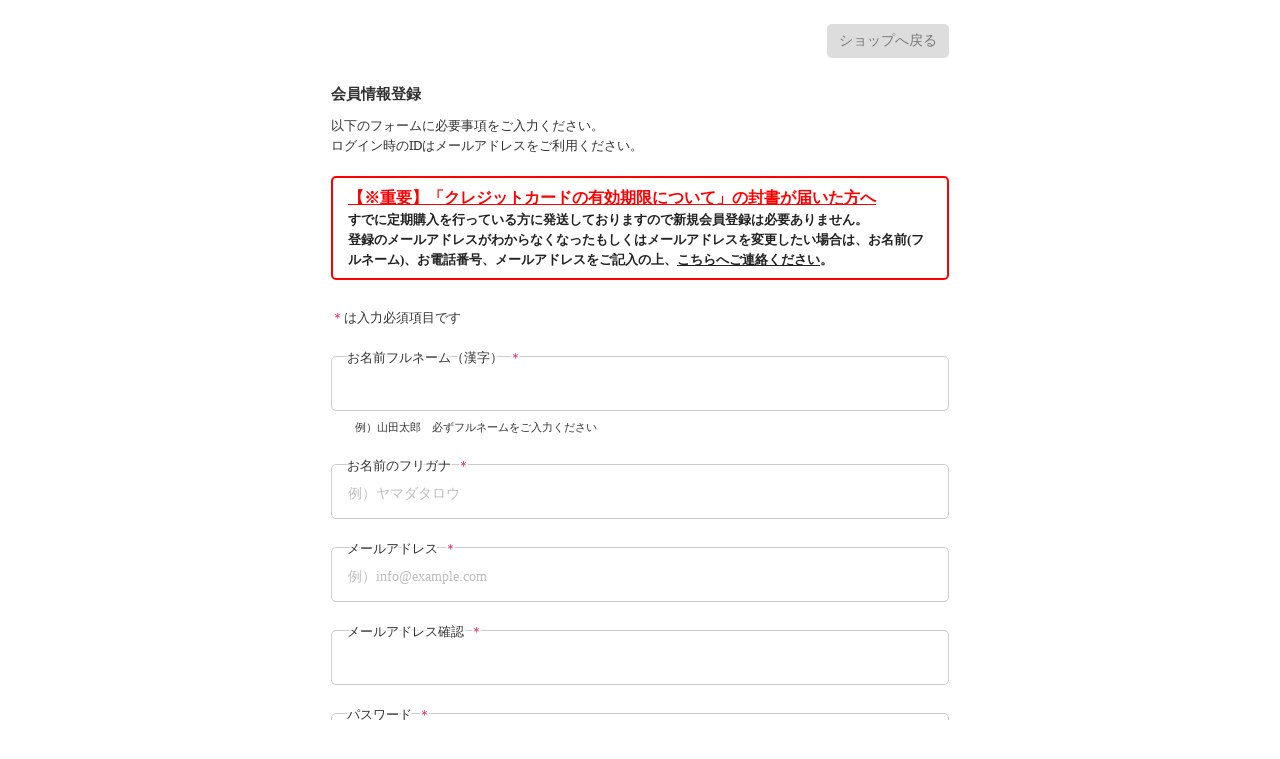

--- FILE ---
content_type: text/html; charset=EUC-JP
request_url: https://www.sanei-teikibin.jp/ssl/?ssltype=ssl_shop_member_entry&k=c2FuZWl0ZWlraQ==
body_size: 7904
content:
<!DOCTYPE HTML>
<html lang="ja">
<head>
<meta charset="euc-jp">
<title>新規会員登録</title>
<meta name="robots" content="noindex,nofollow">
<meta name="viewport" content="width=device-width,initial-scale=1">
<meta name="format-detection" content="telephone=no">
<link rel="stylesheet" type="text/css" href="css/member_entry_css.html?db=saneiteiki">
<link rel="stylesheet" type="text/css" href="css/member_entry_smp.css?db=saneiteiki">
<link rel="stylesheet" type="text/css" href="css/member_form/common.css" />
<link rel="stylesheet" type="text/css" href="css/member_form/style.css" />
<script async src="https://www.googletagmanager.com/gtag/js?id=G-D8DWBEEKJ0"></script>
<script>
window.dataLayer = window.dataLayer || [];
function makeshop_ga_gtag(){dataLayer.push(arguments);}
makeshop_ga_gtag('js', new Date());
makeshop_ga_gtag('config', 'G-D8DWBEEKJ0');
</script>
<!-- Google tag (gtag.js) -->
<script async src="https://www.googletagmanager.com/gtag/js?id=G-D8DWBEEKJ0"></script>
<script>
  window.dataLayer = window.dataLayer || [];
  function gtag(){dataLayer.push(arguments);}
  gtag('js', new Date());

  gtag('config', 'G-D8DWBEEKJ0');
</script></head>
<body>

<div class="mg-auto" id="signin">
<form id="entry-form" name="form1" action="/ssl/?ssltype=idinfo&db=saneiteiki" method="POST" autocomplete="off" class="signin-form step1-form">
<input type="hidden" name="id_auto_create" value="Y">
<input type="hidden" name="type" value="ins">
<input type="hidden" name="entry_gid" value="">
<input type="hidden" name="tempid" value="">
<input type="hidden" name="csrf_token" value="1f5305e7c402ce9efe7321c131a0645f2f1b62f0d401be3c723145f300d68a0b">

<div class="headImg">
    <img src="">
    <div class="shopBtnWrap">
        <a href="https://www.sanei-teikibin.jp/" class="btn shop-btn">ショップへ戻る</a>
    </div>
</div>
            <h1 class="pageTitle">会員情報登録</h1>
            
            <p>以下のフォームに必要事項をご入力ください。<br />
ログイン時のIDはメールアドレスをご利用ください。<br />
<br />
<a href="https://www.sanei-teikibin.jp/view/news/20230424175644" style="color: #222;font-weight: bold; display: block; border: 2px solid red; border-radius: 5px; padding: 8px 15px; text-decoration: none;"><u style="color: red;"><big>【※重要】「クレジットカードの有効期限について」の封書が届いた方へ</big></u><br>すでに定期購入を行っている方に発送しておりますので新規会員登録は必要ありません。<br>登録のメールアドレスがわからなくなったもしくはメールアドレスを変更したい場合は、お名前(フルネーム)、お電話番号、メールアドレスをご記入の上、<u>こちらへご連絡ください</u>。</a></p>

            <table class="formTable">
            <tbody>
                <form id="signin-info" class="signin-form step1-form">
                <div class="signin-form-inner mg-auto mg-b32">
<div class="pdng-tb24">
    <p class="font-08"><span class="crl-red">＊</span>は入力必須項目です</p>
</div>

                                <div class="pdng-b24">
        <label class="form-label req-icon font-08 pdng-l16">お名前フルネーム（漢字）</label>
        <input name="hname" size="15" maxlength="40" type="Text" value="" class="form-input" placeholder="">        <p id="hname-ex-text" class="font-07 pdng-t8 pdng-l24">例）山田太郎　必ずフルネームをご入力ください</p>        <p id="hname-error" style="display:none; color:red;" class="error-message font-07 pdng-t8 pdng-l16"></p>
    </div>
                                <div class="pdng-b24">
        <label class="form-label req-icon font-08 pdng-l16">お名前のフリガナ</label>
        <input name="kname" size="15" maxlength="40" type="Text" value="" class="form-input" placeholder="例）ヤマダタロウ">        <p id="kname-error" style="display:none; color:red;" class="error-message font-07 pdng-t8 pdng-l16"></p>
    </div>
                                <div class="pdng-b24">
        <label class="form-label req-icon font-08 pdng-l16">メールアドレス</label>
        <input name="email" size="20" maxlength="255" type="Text" value="" style="ime-mode:disabled;"  class="form-input" placeholder="例）info@example.com">        <p id="email-error" style="display:none; color:red;" class="error-message font-07 pdng-t8 pdng-l16"></p>
    </div>    <div class="pdng-b24">
        <label class="form-label req-icon font-08 pdng-l16">メールアドレス確認</label>
        <input name="email2" size="20" maxlength="255" type="Text" value="" style="ime-mode:disabled;"  class="form-input">
        <p id="email2-error" style="display:none; color:red;" class="error-message font-07 pdng-t8 pdng-l16"></p>
    </div>
                                <div class="pdng-b24">
        <label class="form-label req-icon font-08 pdng-l16">パスワード<input name="oldpasswd" value="" type="hidden"></label>
        <input type=hidden name=oldpasswd value="">
        <input name="password1" value="" size="10" type="password" style="ime-mode:disabled;"  class="form-input" placeholder="">        <p id="password-ex-text" class="font-07 pdng-t8 pdng-l24">※英数含めて8ケタ以上　例）abcd1234</p>        <p id="password1-error" style="display:none; color:red;" class="error-message font-07 pdng-t8 pdng-l16"></p>
    </div>
    <div class="pdng-b24 password-area" >
        <label class="form-label req-icon font-08 pdng-l16">パスワード確認</label>
        <input name="password2" value="" size="10" type="password" style="ime-mode:disabled;"  class="form-input" placeholder="">
        <p id="password2-error" style="display:none; color:red;" class="error-message font-07 pdng-t8 pdng-l16"></p>
    </div>
                                <div class="pdng-b24">
        <label class="form-label req-icon font-08 pdng-l16">メールマガジン</label>
        <div class="flex-box pdng-rl16">
            <div class="signin-form-radio pdng-t8 pdng-b8 w5">
            <input name="emailreceive" value="Y" type="radio" id="emailreceiveY" checked><label for="emailreceiveY" class="font-08">希望します。</label>
            </div>
            <div class="signin-form-radio pdng-t8 pdng-b8 w5">
            <input name="emailreceive" value="N" type="radio" id="emailreceiveN"><label for="emailreceiveN" class="font-08">希望しません。</label>
            </div>
        </div>
        <p id="emailreceive-info" class="font-07 pdng-t8 pdng-l24"></p>
        <p id="emailreceive-error" style="display:none; color:red;" class="error-message font-07 pdng-t8 pdng-l16"></p>
    </div>
                                <div class="pdng-b24">
        <label class="form-label req-icon font-08 pdng-l16">生年月日（西暦）</label>
        <input name="birthday" size="15" maxlength="10" type="text" value="" pattern="[0-9]*" style="ime-mode:disabled;" class="form-input" placeholder="例）19940101">        <p id="birthday-error" style="display:none; color:red;" class="error-message font-07 pdng-t8 pdng-l16"></p>
    </div>
                                <div class="pdng-b24">
        <label class="form-label req-icon font-08 pdng-l16">電話番号（ハイフンなし）</label>
        <input type="text" name="hphone" maxlength="13" value="" pattern="[0-9]*" style="ime-mode:disabled;" class="form-input" placeholder="">        <p id="hphone-ex-text" class="font-07 pdng-t8 pdng-l24">固定電話か携帯電話番号を入力ください（ハイフンなし）</p>        <p id="hphone-error" style="display:none; color:red;" class="error-message font-07 pdng-t8 pdng-l16"></p>
    </div>
                                <div class="pdng-b24">
        <label class="form-label req-icon font-08 pdng-l16">携帯番号（ハイフンなし）</label>
        <input type="text" id="etcphone" name="etcphone" maxlength="13" value="" class="form-input" placeholder="">        <p id="etcphone-ex-text" class="font-07 pdng-t8 pdng-l24">例）09000000000（ハイフンなし）必ず連絡が取れる番号</p>        <p id="etcphone-error" style="display:none; color:red;" class="error-message font-07 pdng-t8 pdng-l16"></p>
    </div>
                                <div class="pdng-b24">
        <label class="form-label req-icon font-08 pdng-l16">郵便番号</label>
        <input name="hpost" id="hpost" size="15" maxlength="7" type="text" value="" pattern="[0-9]*" style="ime-mode:disabled;" onkeyup="findZipcode('h');" class="form-input" placeholder="例）1508512">        <p id="hpost-error" style="display:none; color:red;" class="error-message font-07 pdng-t8 pdng-l16"></p>
        <span id="hsearchmessage"></span>
    </div>
    <div class="pdng-b24">
        <label class="form-label req-icon font-08 pdng-l16">都道府県</label>
        <select name="haddress1" id="harea" class="form-input">
            <option value="">選択してください</option><option value="1" >北海道</option><option value="2" >青森県</option><option value="3" >岩手県</option><option value="4" >宮城県</option><option value="5" >秋田県</option><option value="6" >山形県</option><option value="7" >福島県</option><option value="8" >茨城県</option><option value="9" >栃木県</option><option value="10" >群馬県</option><option value="11" >埼玉県</option><option value="12" >千葉県</option><option value="13" >東京(23区内)</option><option value="14" >東京(23区外)</option><option value="15" >神奈川県</option><option value="16" >新潟県</option><option value="17" >富山県</option><option value="18" >石川県</option><option value="19" >福井県</option><option value="20" >山梨県</option><option value="21" >長野県</option><option value="22" >岐阜県</option><option value="23" >静岡県</option><option value="24" >愛知県</option><option value="25" >三重県</option><option value="26" >滋賀県</option><option value="27" >京都府</option><option value="28" >大阪府</option><option value="29" >兵庫県</option><option value="30" >奈良県</option><option value="31" >和歌山県</option><option value="32" >鳥取県</option><option value="33" >島根県</option><option value="34" >岡山県</option><option value="35" >広島県</option><option value="36" >山口県</option><option value="37" >徳島県</option><option value="38" >香川県</option><option value="39" >愛媛県</option><option value="40" >高知県</option><option value="41" >福岡県</option><option value="42" >佐賀県</option><option value="43" >長崎県</option><option value="44" >熊本県</option><option value="45" >大分県</option><option value="46" >宮崎県</option><option value="47" >鹿児島県</option><option value="48" >沖縄県</option><option value="49" >離島部</option><option value="50" >海外</option>
        </select>
        <p id="haddress1-error" style="display:none; color:red;" class="error-message font-07 pdng-t8 pdng-l16"></p>
    </div>    <div class="pdng-b24">
        <label class="form-label req-icon font-08 pdng-l16">市区町村</label>
        <input name="haddress2" id="haddress2" size="20" maxlength="80" type="Text" value="" class="form-input" placeholder="例）渋谷区">    <p id="haddress2-error" style="display:none; color:red;" class="error-message font-07 pdng-t8 pdng-l16"></p>
</div>    <div class="pdng-b24">
        <label class="form-label req-icon font-08 pdng-l16">それ以降の住所</label>
        <input name="haddress" id="haddress" size="30" maxlength="120" type="Text" value="" class="form-input" placeholder="">        <p id="hsuburb-ex-text" class="font-07 pdng-t8 pdng-l24">例）○○町1-1-1　マンション名〇〇〇号室</p>        <p id="haddress-error" style="display:none; color:red;" class="error-message font-07 pdng-t8 pdng-l16"></p>
    </div>
                        </div>
            </form>
            </tbody>
            </table>

                    <div class="policyWrap">
            <h2 class="policyTitle">会員規約および個人情報の取り扱いについて</h2>

            <div class="privacyPolicyWrap">
                <iframe src="" class="privacyPolicy"></iframe>
            </div>

            <div class="agreeBox txt-center mg-b24">
                <input name="agree" id="agree" class="agreeCheck" type="checkbox"><label for="agree">上記会員規約、個人情報の取り扱いについて同意する</label>
            </div>
        </div>
        <div class="font-08 txt-lineh-1-8 txt-center mg-b24">
            <input id="send_btn" onclick="send()" type="button" value="この内容で会員登録する" class="font-1 pdng-24 w10 mg-auto" disabled>

        </div>


    <footer class="footer">
        <p class="copyright"><small>&copy;2026 SANEI浄水カートリッジ 定期便サービス All Rights Reserved.</small></p>
    </footer>


</form>

<input type="hidden" id="responsiveType" value="">


<script type="text/javascript" src="/ssl/asset/jquery/3.7.1/jquery.min.js"></script>
<script src="/ssl/asset/jquery-plugin/autokana/jquery.autoKana.js"></script>
<script type="text/javascript">
$(function(){
	switchResponsive();

    $.fn.autoKana('input[name="hname"]', 'input[name="kname"]', {katakana : true});
    if ($('input[name="office_name"]').length != 0 && $('input[name="office_name_kana"]').length != 0) {
        $.fn.autoKana('input[name="office_name"]', 'input[name="office_name_kana"]', {katakana : true});
    }

    // お名前入力時にフリガナのバリデーションチェックを実行
    $('input[name="hname"]').on('input', function() {
        setTimeout(() => {
            const knameField = $('input[name="kname"]')[0];
            validateKanaField(knameField, $('#kname-error'), 'お名前のフリガナ');
        }, 100);
    });

    // 法人名入力時にフリガナのバリデーションチェックを実行
    $('input[name="office_name"]').on('input', function() {
        setTimeout(() => {
            const officeNameKanaField = $('input[name="office_name_kana"]')[0];
            validateKanaField(officeNameKanaField, $('#office_name_kana-error'), '会社名（フリガナ）');
        }, 100);
    });

    
    $('#send_btn').prop('disabled', true);
    $('#agree').on('click', function() {
        const isDisabled = $('#send_btn').prop('disabled');
        $('#send_btn').prop('disabled', !isDisabled);
    });

    const fields = [
        'hname', 'office_name', 'kname', 'office_name_kana', 'office_dept_name',
        'password1', 'password2', 'email', 'email2', 'emailreceive', 'sex',
        'birthday', 'hpost', 'hphone', 'haddress1', 'haddress2', 'haddress',
        'ophone', 'opost', 'oaddress', 'etcphone', 'hp_email', 'fax','oaddress1', 'id'
    ];

    function setupInputValidation(inputName, errorElementSelector) {
        const errorElement = $(errorElementSelector);
        if (!errorElement.attr('role')) {
            errorElement.attr('role', 'alert');
            errorElement.attr('aria-live', 'assertive');
        }
        $('[name="' + inputName + '"]').on('input', function() {
            const isEmpty = $(this).val().trim() === '';
            errorElement.toggle(isEmpty);
            // 入力がある場合はinput-errorクラスを削除
            if (!isEmpty) {
                $(this).removeClass('input-error');
            }
        });
    }

    fields.forEach(function(name) {
        setupInputValidation(name, '#' + name + '-error');
    });

    // 追加項目のバリデーション
    
});

$(window).on('resize', function() {
	switchResponsive();
});

function switchResponsive() {
    var responsiveType = window.matchMedia('(min-width: 768px)').matches ? 'pc' : 'sp';
    if ($('#responsiveType').val() == responsiveType) {
    }
    $('#responsiveType').val(responsiveType);

    // 規約切り替え
    var agreementType = (responsiveType == 'sp') ? 'smartphone' : 'pc';
    $('iframe.privacyPolicy:first').attr('src', 'agreement.html?type=' + agreementType + '&db=saneiteiki&loc=ssl_shop_member_entry');
}

//郵便番号検索
function findZipcode(type){
    var zipcode = $('#' + type + 'post').val();
    if (zipcode.length != 7 || !zipcode.match(/\d{7}$/)) {
        return;
    }
        getAddress(zipcode, type);
    }

function checkLimitZipcode(callback, type) {
    var zipcode = $('#' + type + 'post').val();
    if (!zipcode.match(/\d{7}$/)) {
    }
    $.ajax({
        url : "./limit_zip_code_check.html",
        type : "post",
        data : ({ admin_id: "saneiteiki",
                  check_zip_code: zipcode }),
        dataType: "json"
    }).done(callback);
}

function getAddress(zipcode, type){
    jQuery.getJSON('https://post.makeshop.jp/address/?c=?&m=jsonp&t=1&z=' + zipcode, function(json){
        if(json.prefecture_id){
            jQuery('#' + type + 'searchmessage').html('');
            jQuery('#' + type + 'area').val(json.prefecture_id);
            // 郵便番号のエラーメッセージと背景色を削除
            jQuery('#' + type + 'post-error').hide().text('');
            jQuery('#' + type + 'post').removeClass('input-error');
            // 都道府県のエラーメッセージと背景色を削除
            jQuery('#' + type + 'address1-error').hide().text('');
            jQuery('#' + type + 'area').removeClass('input-error');
            switch(type){
            case 'h':
                if(json.address1 && json.address2){
                    jQuery('#' + type + 'address2').val(json.address1 + json.address2);
                    jQuery('#' + type + 'address').val('');
                }else if(json.address1){
                    jQuery('#' + type + 'address2').val(json.address1);
                    jQuery('#' + type + 'address').val('');
                }else{
                    jQuery('#' + type + 'address2').val('');
                    jQuery('#' + type + 'address').val('');
                }
                // 市区町村のエラーメッセージと背景色を削除
                jQuery('#' + type + 'address2-error').hide().text('');
                jQuery('#' + type + 'address2').removeClass('input-error');
                jQuery('#' + type + 'address').trigger('focus');
                break;
            case 'o':
                if(json.address1 && json.address2){
                    jQuery('#' + type + 'address').val(json.address1 + json.address2);
                }else if(json.address1){
                    jQuery('#' + type + 'address').val(json.address1);
                }else{
                    jQuery('#' + type + 'address').val('');
                }
                // 市区町村のエラーメッセージと背景色を削除
                jQuery('#' + type + 'address-error').hide().text('');
                jQuery('#' + type + 'address').removeClass('input-error');
                break;
            }
        }else{
        }
    });
}


function check_kana(moji,str) {
    kekka = 0;
    txt = "ｱｲｳｴｵｶｷｸｹｺｻｼｽｾｿﾀﾁﾂﾃﾄﾅﾆﾇﾈﾉﾊﾋﾌﾍﾎﾏﾐﾑﾒﾓﾔﾕﾖﾗﾘﾙﾚﾛﾜｦﾝｧｨｩｪｫｬｭｮｯｰ､｡｢｣ﾞﾟ";
    for(i=0; i < moji.value.length; i++) {
        if(txt.indexOf(moji.value.charAt(i),0) >= 0) {
            kekka = 1;
            break;
        }
    }
    if(kekka > 0){
        var errorName = $(moji).attr('name') + '-error';
        $('#' + errorName).html(str + "半角カナ文字が含まれています。<br>全角で入力してください。").show();
        moji.focus();
    }
    return kekka;
}

function check_hantai(obj,str) {
    kekka=0;
    for(i=0; i<obj.value.length; i++) {
        dore=escape(obj.value.charAt(i));
        if(navigator.appName.indexOf("Netscape")!=-1) {
            if(dore.length>3 && dore.indexOf("%")!=-1)kekka++;
        } else {
            if(dore.indexOf("%uFF")!=-1 && '0x'+dore.substring(2,dore.length) < 0xFF60)kekka++;
            else if(obj.value.match(/\W/g) != null && dore.length == 6)kekka++;
        }
    }
    if(kekka>0) {
        var errorName = $(obj).attr('name') + '-error';
        $('#' + errorName).html(str + "全角文字が含まれています。<br>半角で入力してください。").show();
        $(obj).focus();
    }
    return kekka;
}

function check_email(obj,str) {
    var is_matched = obj.value.match(/^\s*[a-zA-Z0-9.!#$%&'*+\/=?^_`{|}~-]+@[a-zA-Z0-9](?:[a-zA-Z0-9-]{0,61}[a-zA-Z0-9])?(?:\.[a-zA-Z0-9](?:[a-zA-Z0-9-]{0,61}[a-zA-Z0-9])?)*\s*$/) !== null;

    if (!is_matched) {
        var errorName = $(obj).attr('name') + '-error';
        $('#' + errorName).text(str + "正確ではありません。もう一度ご入力ください。").show();
        obj.focus();
    }

    return is_matched;
}

var g_area = new Array(
    ''
        , '北海道'        , '青森県'        , '岩手県'        , '宮城県'        , '秋田県'        , '山形県'        , '福島県'        , '茨城県'        , '栃木県'        , '群馬県'        , '埼玉県'        , '千葉県'        , '東京(23区内)'        , '東京(23区外)'        , '神奈川県'        , '新潟県'        , '富山県'        , '石川県'        , '福井県'        , '山梨県'        , '長野県'        , '岐阜県'        , '静岡県'        , '愛知県'        , '三重県'        , '滋賀県'        , '京都府'        , '大阪府'        , '兵庫県'        , '奈良県'        , '和歌山県'        , '鳥取県'        , '島根県'        , '岡山県'        , '広島県'        , '山口県'        , '徳島県'        , '香川県'        , '愛媛県'        , '高知県'        , '福岡県'        , '佐賀県'        , '長崎県'        , '熊本県'        , '大分県'        , '宮崎県'        , '鹿児島県'        , '沖縄県'        , '離島部'        , '海外'    );


function safeClassListAdd(element, className) {
    if (element && element.classList) {
        element.classList.add(className);
    }
}

function safeClassListRemove(element, className) {
    if (element && element.classList) {
        element.classList.remove(className);
    }
}

function safeIsEmpty(element) {
    if (!element || !element.value) {
        return true;
    }
    var trimmedValue = element.value.trim();
    return trimmedValue === '';
}

function safeGetValue(element) {
    return element && element.value !== undefined ? element.value : '';
}

function safeFocus(element) {
    if (element && element.focus) {
        element.focus();
    }
}

function send() {

    var fr = document.form1;
    var temp = '';
    var isError = false;

    if (!$('#agree').prop('checked')) {
    }

    // お名前
    if (safeIsEmpty(fr.hname)) {
        $('#hname-error').text("お名前フルネーム（漢字）をご入力ください。").show();
        safeClassListAdd(fr.hname, 'input-error');
        if (!isError) {
            isError = true;
            safeFocus(fr.hname);
        }
    } else {
    $('#hname-error').hide().text("");
    safeClassListRemove(fr.hname, 'input-error');
    }
    temp += "※ お名前フルネーム（漢字） : " + safeGetValue(fr.hname) + "\n";

    // お名前（カナ）
    if (safeIsEmpty(fr.kname)) {
    $('#kname-error').text("お名前のフリガナをご入力ください。").show();
    safeClassListAdd(fr.kname, 'input-error');
    if (!isError) {
        isError = true;
        safeFocus(fr.kname);
    }
    } else if (check_kana(fr.kname,'お名前のフリガナに') > 0) {
        safeClassListAdd(fr.kname, 'input-error');
        if (!isError) {
            isError = true;
            safeFocus(fr.kname);
        }
    } else {
        $('#kname-error').hide().text("");
        safeClassListRemove(fr.kname, 'input-error');
    }
    temp += "※ お名前のフリガナ : " + safeGetValue(fr.kname) + "\n";

    // 会社名
    
    // 会員ID
    
    // パスワード
    var pw_error_msg = validateMemberPassword();
    if (pw_error_msg != '') {
        $('#password1-error').text(pw_error_msg).show();
        safeClassListAdd(fr.password1, 'input-error');
        if (!isError) {
            isError = true;
            safeFocus(fr.password1);
        }
    } else if (safeGetValue(fr.password1) != safeGetValue(fr.password2)) {
        $('#password1-error').text("パスワードが違います。").show();
        safeClassListAdd(fr.password1, 'input-error');
        if (!isError) {
            isError = true;
            safeFocus(fr.password1);
        }
    } else {
        $('#password1-error').hide().text("");
        safeClassListRemove(fr.password1, 'input-error');
        safeClassListRemove(fr.password2, 'input-error');
        temp += "※ パスワード : ";
        for (var i = 0; i < safeGetValue(fr.password1).length; i++) {
            temp += "*";
        }
        temp += "\n";
    }
    
    // 性別
    
    // 住所
        var isHaddressRequired = true;
    // 郵便番号
    if (isHaddressRequired && safeIsEmpty(fr.hpost)) {
        $('#hpost-error').text("郵便番号をご入力ください。").show();
        safeClassListAdd(fr.hpost, 'input-error');
        if (!isError) {
            isError = true;
            safeFocus(fr.hpost);
        }
    } else if (fr.hpost && safeGetValue(fr.hpost).length > 0 && isNaN(safeGetValue(fr.hpost))) {
        $('#hpost-error').text("郵便番号は半角数字のみでご入力ください。").show();
        safeClassListAdd(fr.hpost, 'input-error');
        if (!isError) {
            isError = true;
            safeFocus(fr.hpost);
        }
    } else if (safeGetValue(fr.hpost).length > 0 && safeGetValue(fr.hpost).length != 7) {
        $('#hpost-error').text("郵便番号を7桁で入力してください。").show();
        safeClassListAdd(fr.hpost, 'input-error');
        if (!isError) {
            isError = true;
            safeFocus(fr.hpost);
        }
    } else {
        $('#hpost-error').hide().text("");
        safeClassListRemove(fr.hpost, 'input-error');
    }

    // 都道府県
    if (isHaddressRequired && (safeIsEmpty(fr.haddress1) || fr.haddress1.selectedIndex === 0)) {
        $('#haddress1-error').text("都道府県を選択してください。").show();
        safeClassListAdd(fr.haddress1, 'input-error');
        if (!isError) {
            isError = true;
            safeFocus(fr.haddress1);
        }
    } else {
        $('#haddress1-error').hide().text("");
        safeClassListRemove(fr.haddress1, 'input-error');
    }

    // 市区町村
    if (isHaddressRequired && safeIsEmpty(fr.haddress2)) {
        $('#haddress2-error').text("市区町村をご入力ください。").show();
        safeClassListAdd(fr.haddress2, 'input-error');
        if (!isError) {
            isError = true;
            safeFocus(fr.haddress2);
        }
    } else {
        $('#haddress2-error').hide().text("");
        safeClassListRemove(fr.haddress2, 'input-error');
    }

    // それ以降の住所
    if (isHaddressRequired && safeGetValue(fr.haddress).trim().length == 0) {
        $('#haddress-error').text("それ以降の住所をご入力ください。").show();
        safeClassListAdd(fr.haddress, 'input-error');
        if (!isError) {
            isError = true;
            safeFocus(fr.haddress);
        }
    } else {
        $('#haddress-error').hide().text("");
        safeClassListRemove(fr.haddress, 'input-error');
    }
    if (fr.hpost && safeGetValue(fr.hpost).length > 0 ) {
        temp += "※ 郵便番号 : " + safeGetValue(fr.hpost) + "\n";
    }
    if (fr.haddress2 && safeGetValue(fr.haddress2).length > 0 && check_kana(fr.haddress2,'市区町村に')>0) {
        safeClassListAdd(fr.haddress2, 'input-error');
        if (!isError) {
            isError = true;
            safeFocus(fr.haddress2);
        }
    }
    if (fr.haddress && safeGetValue(fr.haddress).length > 0 && check_kana(fr.haddress,'それ以降の住所に') > 0) {
        safeClassListAdd(fr.haddress, 'input-error');
        if (!isError) {
            isError = true;
            safeFocus(fr.haddress);
        }
    }
    if (fr.haddress1 && fr.haddress1.options[fr.haddress1.selectedIndex].value.length > 0 && fr.haddress2 && safeGetValue(fr.haddress2).length > 0 && fr.haddress && safeGetValue(fr.haddress).length > 0) {
        temp += "※ 住所 : " + g_area[safeGetValue(fr.haddress1)] + safeGetValue(fr.haddress2) + safeGetValue(fr.haddress) + "\n";
    }
                            if (safeIsEmpty(fr.email)) {
                $('#email-error').text("メールアドレスをご入力ください。").show();
                safeClassListAdd(fr.email, 'input-error');
                if (!isError) {
                    isError = true;
                    safeFocus(fr.email);
                }
            }
        
        // メールアドレス
        if (fr.email && safeGetValue(fr.email).length > 0) {
            if (check_hantai(fr.email,'メールアドレスに') > 0) {
                safeClassListAdd(fr.email, 'input-error');
                if (!isError) {
                    isError = true;
                    safeFocus(fr.email);
                }
            } else if (check_email(fr.email,'メールアドレスが') === false) {
                safeClassListAdd(fr.email, 'input-error');
                if (!isError) {
                    isError = true;
                    safeFocus(fr.email);
                }
            }
        }

        // メールアドレス確認
                    if (fr.email2 && safeGetValue(fr.email2) != safeGetValue(fr.email)) {
                $('#email2-error').text("メールアドレス確認を同じように入力してください。").show();
                safeClassListAdd(fr.email2, 'input-error');
                if (!isError) {
                    isError = true;
                    safeFocus(fr.email2);
                }
            } else {
                $('#email2-error').hide().text("");
                safeClassListRemove(fr.email2, 'input-error');
            }
                if (fr.email) {
            temp += "※ メールアドレス : " + safeGetValue(fr.email) + "\n";
        }
    
    // 生年月日
        var isBirthdayRequired = true;
    // スラッシュ（/）を除去してバリデーション
    var birthdayValue = safeGetValue(fr.birthday).replace(/\//g, '');
    if (isBirthdayRequired && birthdayValue.length<8) {
        $('#birthday-error').text("生年月日（西暦）をご入力ください。").show();
        safeClassListAdd(fr.birthday, 'input-error');
        if (!isError) {
            isError = true;
            safeFocus(fr.birthday);
        }
    } else if (fr.birthday && safeGetValue(fr.birthday).length > 0 && isNaN(birthdayValue)) {
        $('#birthday-error').text("生年月日（西暦）は半角数字でご入力ください。").show();
        safeClassListAdd(fr.birthday, 'input-error');
        if (!isError) {
            isError = true;
            safeFocus(fr.birthday);
        }
    } else {
        $('#birthday-error').hide().text("");
        safeClassListRemove(fr.birthday, 'input-error');
    }
    if (fr.birthday && safeGetValue(fr.birthday).length > 0) {
        temp += "※ 生年月日（西暦） : " + safeGetValue(fr.birthday) + "\n";
    }
    
    // 電話番号
        var isHphoneRequired = true;
    if (isHphoneRequired && safeIsEmpty(fr.hphone)) {
        $('#hphone-error').text("電話番号（ハイフンなし）をご入力ください。").show();
        safeClassListAdd(fr.hphone, 'input-error');
        if (!isError) {
            isError = true;
            safeFocus(fr.hphone);
        }
    } else if (fr.hphone && safeGetValue(fr.hphone).length > 0 && isNaN(safeGetValue(fr.hphone))) {
        $('#hphone-error').text("電話番号（ハイフンなし）は半角数字のみでご入力ください。").show();
        safeClassListAdd(fr.hphone, 'input-error');
        if (!isError) {
            isError = true;
            safeFocus(fr.hphone);
        }
    } else if (fr.hphone && safeGetValue(fr.hphone).length > 0 && (safeGetValue(fr.hphone).length < 10 || safeGetValue(fr.hphone).length > 13)) {
        $('#hphone-error').text("電話番号（ハイフンなし）の桁数をご確認ください。").show();
        safeClassListAdd(fr.hphone, 'input-error');
        if (!isError) {
            isError = true;
            safeFocus(fr.hphone);
        }
    } else {
        $('#hphone-error').hide().text("");
        safeClassListRemove(fr.hphone, 'input-error');
    }
    if (fr.hphone && safeGetValue(fr.hphone).length > 0) {
        temp += "※ 電話番号（ハイフンなし） : " + safeGetValue(fr.hphone) + "\n";
    }
    
    // 会社住所
    
    // 電話番号（会社）
    
    // 携帯電話番号
        var isEtcPhoneRequired = true;
    if (isEtcPhoneRequired && safeIsEmpty(fr.etcphone)) {
        $('#etcphone-error').text("携帯番号（ハイフンなし）をご入力ください。").show();
        safeClassListAdd(fr.etcphone, 'input-error');
        if (!isError) {
            isError = true;
            safeFocus(fr.etcphone);
        }
    } else if (fr.etcphone && safeGetValue(fr.etcphone).length > 0 && isNaN(safeGetValue(fr.etcphone))) {
        $('#etcphone-error').text("携帯番号（ハイフンなし）は半角数字のみでご入力ください。").show();
        safeClassListAdd(fr.etcphone, 'input-error');
        if (!isError) {
            isError = true;
            safeFocus(fr.etcphone);
        }
    } else if (fr.etcphone && safeGetValue(fr.etcphone).length > 0 && (safeGetValue(fr.etcphone).length < 10 || safeGetValue(fr.etcphone).length > 13)) {
        $('#etcphone-error').text("携帯番号（ハイフンなし）の桁数をご確認ください。").show();
        safeClassListAdd(fr.etcphone, 'input-error');
        if (!isError) {
            isError = true;
            safeFocus(fr.etcphone);
        }
    } else {
        $('#etcphone-error').hide().text("");
        safeClassListRemove(fr.etcphone, 'input-error');
    }
    if (fr.etcphone && safeGetValue(fr.etcphone).length > 0 ) {
        temp+="※ 携帯番号（ハイフンなし） : " + safeGetValue(fr.etcphone) + "\n";
    }
    
    // 携帯メールアドレス
    
    // FAX番号
    
    // 追加項目
    var etc_val = "";
    
    // 紹介者ID
    
    
            if (isError) {
            return false;
        } else{
        if (!confirm("この内容で登録してよろしいですか？\n\n" + temp + "\n")) {
                return;
            }
        }
        // POST送信前に生年月日フィールドの値を数値のみに変換
        if (fr.birthday && safeGetValue(fr.birthday).length > 0) {
            fr.birthday.value = safeGetValue(fr.birthday).replace(/\//g, '');
        }
        fr.submit();
        }


function validateMemberPassword() {
    var password = $('input[name=password1]').val();
    if (password.length == 0) {
        return 'パスワードをご入力ください。';
    }
    if (password.length < 8 || password.length > 16) {
        return 'パスワードは8～16文字で半角数字・半角英字を含むよう入力してください。';
    }
    // すべてアルファベットかどうか
    if (password.match(/^[A-Za-z]+$/)) {
        return 'パスワードは必ず半角数字・半角英字を含むよう入力してください。';
    }
    // すべて数字かどうか
    if (password.match(/^[0-9]+$/)) {
        return 'パスワードは必ず半角数字・半角英字を含むよう入力してください。';
    }
    // 半角英数字のみで構成されているか
    if (!password.match(/^[0-9A-Za-z]+$/)) {
        return 'パスワードは必ず半角数字・半角英字を含むよう入力してください。';
    }
    
    var email = $('input[name=email]').val();
    var email_info = email.split('@');
    var email_account = email_info[0];
    if (email_account != '' && password.indexOf(email_account) != -1) {
        return 'パスワードはメールアカウント(@以前の文字列)を含まず入力してください。';
    }
    return '';
}

function validateId() {
    var db = "saneiteiki";
    var id = encodeURIComponent($("#id_input").val());
    var xhr = $.ajax({
        url: "iddup.html",
        data: { db: db, id: id, type: "json" },
        cache: false,
        async: false
    });

    return eval('(' + xhr.responseText + ')');
}

function showIdValidationMessage() {
    var validation = validateId();
    var messageElement = document.getElementById('id-error');
    messageElement.style.display = 'block';
    messageElement.textContent = validation && validation.message
        ? validation.message
        : "";
}

// フリガナ項目のバリデーションチェック用の共通関数
function validateKanaField(inputField, errorElement, fieldText) {
    if (inputField.value.length > 0) {
        if (check_kana(inputField, fieldText + 'に') > 0) {
            errorElement.html(fieldText + 'に半角カナ文字が含まれています。<br>全角で入力してください。').show();
            $(inputField).addClass('input-error');
        } else {
            errorElement.hide().text("");
            $(inputField).removeClass('input-error');
        }
    } else {
        errorElement.text(fieldText + 'をご入力ください。').show();
        $(inputField).addClass('input-error');
    }
}

</script>
</div>
</body>
</html>


--- FILE ---
content_type: text/html; charset=EUC-JP
request_url: https://www.sanei-teikibin.jp/ssl/agreement.html?type=pc&db=saneiteiki&loc=ssl_shop_member_entry
body_size: 4135
content:
<!DOCTYPE HTML PUBLIC "-//W3C//DTD HTML 4.01 Transitional//EN" "http://www.w3.org/TR/html4/loose.dtd">
<html>
<head>
<meta http-equiv="content-type" content="text/html; charset=euc-jp">
<meta http-equiv="content-style-type" content="text/css">
<meta http-equiv="content-script-type" content="text/javascript">
<title></title>
<style>
body {
    margin: 0;
    padding: 10px;
}

pre {
    font-size: 12px;
    white-space: pre-wrap;
	margin: 0;
	padding: 0;
	line-height: 1.5;
}

pre .policyTitle{
	font-size: 13px;
	padding: 0;
}

pre .border{
	border: 1px dotted #999;
	margin-bottom: 0;
}
</style>
<script>
function decrypt_email(lotate, mail){
    var decoded = "";
    for(var i=0; i<mail.length; i++){
        var c = mail.charCodeAt(i);
        if(c >= "A".charCodeAt(0) && c <= "Z".charCodeAt(0) || c >= "a".charCodeAt(0) && c <= "z".charCodeAt(0)){
            if(c >= "A".charCodeAt(0) && c <= "Z".charCodeAt(0) && (c -= lotate) < "A".charCodeAt(0)){
                c += 26;
            }
            if(c >= "a".charCodeAt(0) && c <= "z".charCodeAt(0) && (c -= lotate) < "a".charCodeAt(0)){
                c += 26;
            }
        }
        decoded += String.fromCharCode(c);
    }
    return decoded;
}
</script>
</head>
<body>

<pre>第１条(会員)

1.「会員」とは、当社が定める手続に従い本規約に同意の上、入会の申し込みを行う個人をいいます。

2.「会員情報」とは、会員が当社に開示した会員の属性に関する情報および会員の取引に関する履歴等の情報をいいます。

3.本規約は、すべての会員に適用され、登録手続時および登録後にお守りいただく規約です。


第２条(登録)

1.会員資格
本規約に同意の上、所定の入会申込みをされたお客様は、所定の登録手続完了後に会員としての資格を有します。会員登録手続は、会員となるご本人が行ってください。代理による登録は一切認められません。なお、過去に会員資格が取り消された方やその他当社が相応しくないと判断した方からの会員申込はお断りする場合があります。

2.会員情報の入力
会員登録手続の際には、入力上の注意をよく読み、所定の入力フォームに必要事項を正確に入力してください。会員情報の登録において、特殊記号・旧漢字・ローマ数字などはご使用になれません。これらの文字が登録された場合は当社にて変更致します。

3.パスワードの管理
（1）パスワードは会員本人のみが利用できるものとし、第三者に譲渡・貸与できないものとします。
（2）パスワードは、他人に知られることがないよう定期的に変更する等、会員本人が責任をもって管理してください。
（3）パスワードを用いて当社に対して行われた意思表示は、会員本人の意思表示とみなし、そのために生じる支払等はすべて会員の責任となります。


第３条(変更)

1.会員は、氏名、住所など当社に届け出た事項に変更があった場合には、速やかに当サイトにログインし、マイページより変更をするなど、当社へ連絡するものとします。

2.変更登録がなされた場合でも、変更登録前にすでに手続がなされた取引は、変更登録前の情報に基づいて行われますのでご注意ください。


第４条（代金の支払いについて）

1.定期サービス便の支払いは、会員が注文時登録した決済方法で支払するものとします。

2.変更、返品、支払等その他の条件は、サイト内の「特定商取引法に基づく表示」内に明記されているとおりとします。


第５条(会員資格の喪失及び賠償義務)

1.会員が、会員資格取得申込の際に虚偽の申告をしたとき、通信販売による代金支払債務を怠ったとき、その他当社が会員として不適当と認める事由があるときは、当社は、会員資格を取り消すことができることとします。

2.代金の未納が発生した場合は、直ちに定期サービス便に基づく商品の発送を中止します。

3.会員が、以下の各号に定める行為をしたときは、これにより当社が被った損害を賠償する責任を負います。
（1）会員番号、パスワードを不正に利用すること
（2）当ホームページにアクセスして情報を改ざんしたり、当ホームページに有害なコンピュータプログラムを送信するなどして、当社の営業を妨害すること
（3）当社が扱う商品の知的所有権を侵害する行為をすること
（4）その他、この利用規約に反する行為をすること


第６条(会員情報の取扱い)

1.当社は、原則として会員情報を会員の事前の同意なく第三者に対して開示することはありません。ただし、次の各号の場合には、会員の事前の同意なく、当社は会員情報その他のお客様情報を開示できるものとします。
（1）法令に基づき開示を求められた場合
（2）当社の権利、利益、名誉等を保護するために必要であると当社が判断した場合
（3）利用目的の達成のために業務委託先に必要な範囲で提供する場合。

2.会員情報につきましては、当社の「プライバシーポリシー」に従い、当社が管理します。当社は、会員情報を、会員へのサービス提供、サービス内容の向上、サービスの利用促進、およびサービスの健全かつ円滑な運営の確保を図る目的のために、当社おいて利用することができるものとします。

3.当社は、会員に対して、メールマガジンその他の方法による情報提供(広告を含みます)を行うことができるものとします。会員が情報提供を希望しない場合は、当社所定の方法に従い、その旨を通知して頂ければ、情報提供を停止します。ただし、本サービス運営に必要な情報提供につきましては、継続して行うものとします。


第７条(禁止事項)

本サービスの利用に際して、会員に対し次の各号の行為を行うことを禁止します。

1.法令または本規約、本サービスご利用上のご注意、本サービスでのお買い物上のご注意その他の本規約等に違反すること

2.当社、およびその他の第三者の権利、利益、名誉等を損ねること

3.青少年の心身に悪影響を及ぼす恐れがある行為、その他公序良俗に反する行為を行うこと

4.他の利用者その他の第三者に迷惑となる行為や不快感を抱かせる行為を行うこと

5.虚偽の情報を入力すること

6.有害なコンピュータプログラム、メール等を送信または書き込むこと

7.当社のサーバその他のコンピュータに不正にアクセスすること

8.パスワードを第三者に貸与・譲渡すること、または第三者と共用すること

9.その他当社が不適切と判断すること


第８条(サービスの中断・停止等)

1.当社は、本サービスの稼動状態を良好に保つために、次の各号に該当する場合、予告なしに、本サービスの提供全てあるいは一部を停止することがあります。
（1）システムの定期保守および緊急保守のために必要な場合
（2）システムに負荷が集中した場合
（3）火災、停電、第三者による妨害行為などによりシステムの運用が困難になった場合
（4）その他、止むを得ずシステムの停止が必要と当社が判断した場合


第９条(サービスの変更・廃止)

当社は、その判断によりサービスの全部または一部を事前の通知なく、適宜変更・廃止できるものとします。


第１０条(免責)

1.通信回線やコンピュータなどの障害によるシステムの中断・遅滞・中止・データの消失、ポイントの消失、データへの不正アクセスにより生じた損害、その他当社のサービスに関して会員に生じた損害について、当社は一切責任を負わないものとします。

2.当社は、当社のウェブページ・サーバ・ドメインなどから送られるメール・コンテンツに、コンピュータ・ウィルスなどの有害なものが含まれていないことを保証いたしません。

3.会員が本規約等に違反したことによって生じた損害については、当社は一切責任を負いません。


第１１条(本規約の改定)

当社は、本規約を任意に改定できるものとし、また、当社において本規約を補充する規約(以下「補充規約」といいます)を定めることができます。本規約の改定または補充は、改定後の本規約または補充規約を当社所定のサイトに掲示したときにその効力を生じるものとします。この場合、会員は、改定後の規約および補充規約に従うものと致します。


第１２条(準拠法、管轄裁判所)

本規約に関して紛争が生じた場合、当社本店所在地を管轄する地方裁判所を第一審の専属的合意管轄裁判所とします。


2020年 9月 1日改定                                                                                                                       <hr class="border"><h2 class="polityTitle">個人情報保護ポリシー</h2><pre>SANEI株式会社（以下、当社とします）は、お客様個人に関わる情報を正確、かつ、
機密に取り扱うことは重要な責務であると考えております。
当社はお客様の個人情報に関するプライバシーポリシーを制定し、個人情報の取り扱い方法について、
全社へ周知徹底し実践してまいります。


● 個人情報の考え方について

個人情報とは、以下の情報により特定の個人として識別および照合できるものをいいます。

1）名前、生年月日、性別、職業、電話番号、住所、メールアドレス
2）この情報のみでは識別できないが、他の情報と容易に照合することができ、
それにより特定の個人を識別できるもの


● 個人情報の収集、利用目的について

お客様の個人情報を無断で収集いたしません。収集する際には、お客様からのご提供を原則としております。
いただいた個人情報は次の目的の範囲内で利用させていただきます。

1）商品の配送、代金の回収、交換、返品に関わる業務
2）お客様からのお問合せへの回答のため
3）商品・サービス向上に関わる調査のため
4）商品の情報、キャンペーン情報などをお伝えするため

●クレジットカードのご利用について
当店はクレジットカード決済時に3Dセキュアを導入しております。
3Dセキュア2.0を使用する場合は、「個人情報の取り扱い」についてプライバシーポリシーに規約文面の追加が必要です。
個人情報ポリシー設定画面で追加をおこなってください。


● 個人情報の第三者への提供について

お客様からご提供いただいた個人情報は、次のいずれかに該当する場合を除き、第三者に提供いたしません。

1）お客様から同意いただいた場合
2）子会社・関連会社各社に利用目的の範囲内で個人情報を提供する場合
3）利用目的の達成のために業務委託先に必要な範囲で提供する場合


● 個人情報の開示・訂正・消去について

お客様からご提供いただいた個人情報の開示・訂正・消去のご請求につきましては、下記までご請求ください。
ただし、当該請求がお客様ご本人によるものであることが確認できた場合に限り、
合理的な期間内に開示・訂正・消去いたします。

・ＳＡＮＥＩ株式会社　カートリッジ事務局
・FAX ： 06-6972-5980
・E-mail ： info@sanei-teikibin.jp
・お問い合わせフォームでのご請求はページ上部右側にあります「お問合せ」ボタンから。


● プライバシーポリシーの変更および告知について

プライバシーポリシーの内容は必要に応じて変更することがあります。
お客様へは、変更の都度ご連絡はいたしかねますので、ご利用の際には本ページの最新の内容をご参照ください。

2025年 4月 2日
</pre></pre>

</body>
</html>


--- FILE ---
content_type: text/css;charset=EUC-JP
request_url: https://www.sanei-teikibin.jp/ssl/css/member_entry_css.html?db=saneiteiki
body_size: 2169
content:
@charset "euc-jp";
/* CSS Document */


/* -----------------------------------------------------------------
   reset
----------------------------------------------------------------- */

html {overflow-y: scroll;}
body,div,dl,dt,dd,ul,ol,li,h1,h2,h3,h4,h5,h6,pre,form,fieldset,input,textarea,p,th,td {margin: 0;padding: 0;box-sizing: border-box;}
img{border: 0;vertical-align:bottom;}
li {list-style-type: none;}
em,strong{font-style:normal;}
table{border-collapse:collapse;	}


/* -----------------------------------------------------------------
   共通
----------------------------------------------------------------- */

a:link{
	color:#1B4F98;/* リンク文字色 */
}
a:visited{
	color:#1B4F98;
}
a:active{
	color:#1B4F98;
}
a:hover{
	color: #1B4F98;/* リンク文字色（hover時） */
}

body{
	margin:0;
	padding:0;
    background-color:#fff;/* body背景色 */
    background-image:url('');       /* body背景画像 */
    background-repeat:repeat;   /* body背景画像繰り返し */
    background-position:left top; /* body背景画像ポジション */
    color: #333;     /* body文字色 */
	text-align:center;
    font-size: 13px; /* body文字サイズ */
    font-family:"メイリオ", Meiryo , "ヒラギノ角ゴ Pro W3", sans-serif;
    line-height:1.6;
}

p{
	text-align: left;
}

label{
	cursor:pointer;
}

input,textarea,select{
	font-family:"メイリオ", Meiryo , "ヒラギノ角ゴ Pro W3", sans-serif;
}

.btn,.btn:link,.btn:visited,.btn:active,.btn:hover{
	background: #333;
	color: #fff;
	text-decoration:  none;
	border-radius: 5px;
	display: inline-block;
	margin: 0 auto;
	vertical-align: middle;
	padding: 6px 12px;
}

.btn:hover{
	opacity: 0.8;
}

.wrap{
	width: 600px;/* コンテンツの幅 */
	margin:0px auto;
}

.main{
	padding: 0 24px;
}

.section{
	margin-bottom: 64px;
	position: relative;
	overflow: hidden;
}

.shopBtnWrap{
	position: absolute;
	right: 0;
	top: 24px;
}

.shop-btn,.shop-btn:link,.shop-btn:visited,.shop-btn:active,.shop-btn:hover{
	background: #ddd;
	color: #777;
	font-size: 14px;
}

.headImg{
    width: 100%;
	position: relative;
}

.headImg img{
    max-width: 100%;
    padding-top: 72px;
}

.pageTitle{
    text-align: left;
	font-size: 15px;    /* タイトルのフォントサイズ */
	color: #333;        /* タイトルの文字色 */
	margin: 10px auto;
}

/* -----------------------------------------------------------------
   会員情報登録
----------------------------------------------------------------- */

.formTable{
	width: 100%;
	margin: 16px auto 0;
}

.formTable th, .formTable td {
	border:1px solid #999;   /* table罫線色 */
    padding: 12px 8px;
	text-align: left;
	word-break: break-all;
}

.formTable th{
	background: #EDEDED;   /* テーブルの背景色（タイトル） */
	font-size: 13px;  /* テーブルのフォントサイズ（タイトル） */
	color: #333;      /* テーブルの文字色（タイトル） */
	width: 210px;
}

.formTable td{
	background: #FFF;   /* テーブルの背景色（項目） */
	font-size: 13px;  /* テーブルのフォントサイズ（項目） */
	color: #333;      /* テーブルの文字色（項目） */
}

.required{
	display: inline-block;
	background: #CC0000;   /* 必須項目背景色 */
	font-weight: normal;
    color: #FFF;     /* 必須項目文字色 */
	padding: 3px 5px;
	font-size: 11px;
	float: right;
}

.notes{
	font-size: 13px;
	color: #777;      /* 入力例文字色 */
	display: block;
	margin-top: 8px;
}

.labelBtn{
	width: 25%;
	display: inline-block;
}

.labelBtn input[type="radio"]{
	margin-right: 4px;
}

input[type="text"],input[type="password"],select{
	padding: 6px;
	border: 1px solid #c8c8c8;
	border-radius: 2px;
	font-size: inherit;
}

input[type="text"],input[type="password"]{
	background: #F7F7F7;
	width: 65%;
}

input[type="text"]:focus,input[type="password"]:focus,select:focus{
	background-color: #fff;
}

input[name$="id"]{
	width: 10em;
}

input[name="recommand_id"]{
	width: 65%;
}

input.inputS{
	width: 5em;
	margin-right: 4px;
}

input[type="text"][name^="email"],
input[type="text"][name*="address"]{
	width: 96%;
}

select{
	-webkit-appearance: none;
    -moz-appearance: none;
    appearance: none;
	border: none;
	cursor: pointer;
	background: #F7F7F7 url("../images/down-arrow.png") no-repeat right 12px top 48%;
	background-size: 11px 7px;
	padding-right: 30px;
	border: 1px solid #c8c8c8;
}

select::-ms-expand {
  display: none;
}

select option{
	background: #fff;
}

/* -----------------------------------------------------------------
   ポリシー
----------------------------------------------------------------- */

.policyTitle {
	font-size: 16px;
    margin-bottom: 16px;
    text-align: left;
}

.privacyPolicyWrap + .policyTitle{
	margin-top: 24px;
}

iframe.privacyPolicy{
	width: 100%;
	border: 1px solid #ccc;
	margin-bottom: 8px;
	height: 140px;
	overflow: auto;
}

.agreeCheck{
    margin-right: 6px;
    vertical-align: middle;
}

.btnWrap {
    margin-top: 64px;
}

.btn.disabled{
	background: #ddd;
	pointer-events: none;
}

.check-btn{
	font-size: 14px;
}

#send_btn{
	font-size: 17px;
	padding: 12px 32px;
}

/* -----------------------------------------------------------------
   フッター
----------------------------------------------------------------- */
.footer{
	margin-top:120px;
	width: 100%;
	border-top: 1px dashed #ccc;
	padding: 32px 0;
}

.copyright{
	text-align: center;
	font-size: 12px;
	margin-bottom: 32px;
}

.seal{
	margin:0 auto;
	text-align: center;
}

.sealimg{
	display: inline-block;
	width: 115px;
}

.sealimg img{
	max-width: 100%;
}

.sealtxt{
	display: inline-block;
	vertical-align: top;
	width: 50%;
	text-align:left;
	font-size:11px;
	padding-left:10px;
	color:#666;
}

.amazon-wrap {
    border: 1px solid #999999;
    background: #ffffff;
    padding: 15px;
    margin: 0 0 20px 0;
}
            
.amazon-wrap p {
    text-align: center;
    margin: 10px auto;
    background: #ffffff;
}

.amazonButton {
    margin: 0 auto;
}

.amazon-title {
    line-height: 1;
    font-size: 16px;
	margin: 0 auto 10px;
	font-weight: 700;
    background: #ffffff;
}
@media screen and (max-width:768px){
    .sp-br {
        display: none;
    }
}


--- FILE ---
content_type: text/css
request_url: https://www.sanei-teikibin.jp/ssl/css/member_entry_smp.css?db=saneiteiki
body_size: 1091
content:
@charset "euc-jp";
/* CSS Document */

@media screen and (max-width:768px){
	body{font-size: 14px;}
	
	input, button, textarea, select{
		-webkit-appearance:  none;
		-moz-appearance:  none;
		appearance:  none;
		padding: 12px !important;
		font-size: 15px;
		box-sizing: border-box;
		border: 1px solid #d2d2d2;
		box-shadow: 1px 1px 3px 0 rgba(0, 0, 0, 0.2) inset;
	}
	
	input[type="text"],select{
		width: 100%;	
	}
	
	input[type="checkbox"],input[type="radio"]{
		vertical-align: middle;
		position: relative;
		background: #fff;
	}
	
	input[type="checkbox"]:checked:after {
		position: absolute;
		top: 5px;
		left: 5.5px;
		content: "";
		width: 14px;
		height: 14px;
		background: #54B3DE;
		-webkit-border-radius: 2px;
		border-radius: 2px;
	}
	
	input[type="radio"]{
		box-sizing: border-box;
		border-radius: 50%;
		margin-right: 4px;
		background: #fff !important;
		width: 25px;
    	height: 25px;
	}
	
	input[type="radio"]:checked:after {
		display: block;
		position: absolute;
		top: 5.5px;
		left: 6px;
		content: "";
		width: 13px;
		height: 13px;
		background: #54B3DE;
		-webkit-border-radius: 50%;
		border-radius: 50%;
	}
	
	label.labelBtn{
		width: 45%;
		display: inline-block;
	}
	
	.wrap{
		width: 100%;
	}
	
	.main{
		padding: 0 16px;
	}
	
	.section {
		margin-bottom: 0;
	}
	
	.formTable td,.formTable th{
		border: none;	
		width: 100%;	
		display: block;
		box-sizing: border-box;
	}
	
	.formTable td{
		padding: 16px 0;	
	}
	
	input[name="oaddress"],input[type="text"][name^="email"], input[type="text"][name*="address"] {
		width:100% ;	
	}
	
	input[name$="id"]{
		width: 65%;
	}
	
    input[name="recommand_id"]{
        width: 100%;
    }

	.footer{
		padding: 16px 0;	
	}
	
	.copyright{
		margin-bottom: 16px;	
	}

	.shop-btn, .shop-btn:link, .shop-btn:visited, .shop-btn:active, .shop-btn:hover{
		font-size: 12px;
	}
	
	.privacyPolicyWrap{
		height: 10em;
		overflow: auto;
		border: 1px solid #ccc;
		margin-bottom: 8px;
		-webkit-overflow-scrolling: touch;
	}
	
	iframe.privacyPolicy{
		width: 100%;
		height: 100%;
		border: none;
		margin-bottom: 0;
		overflow: auto;
	}
}

.amazon-wrap {
    border: 1px solid #999999;
    background: #ffffff;
    padding: 15px;
    margin: 0 0 20px 0;
}
            
.amazon-wrap p {
    text-align: center;
    margin: 10px auto;
    background: #ffffff;
}

.amazonButton {
    margin: 0 auto;
}

.amazon-title {
    line-height: 1;
    font-size: 16px;
	margin: 0 auto 10px;
	font-weight: 700;
    background: #ffffff;
}
@media screen and (max-width:768px){
    .sp-br {
        display: none;
    }
}
